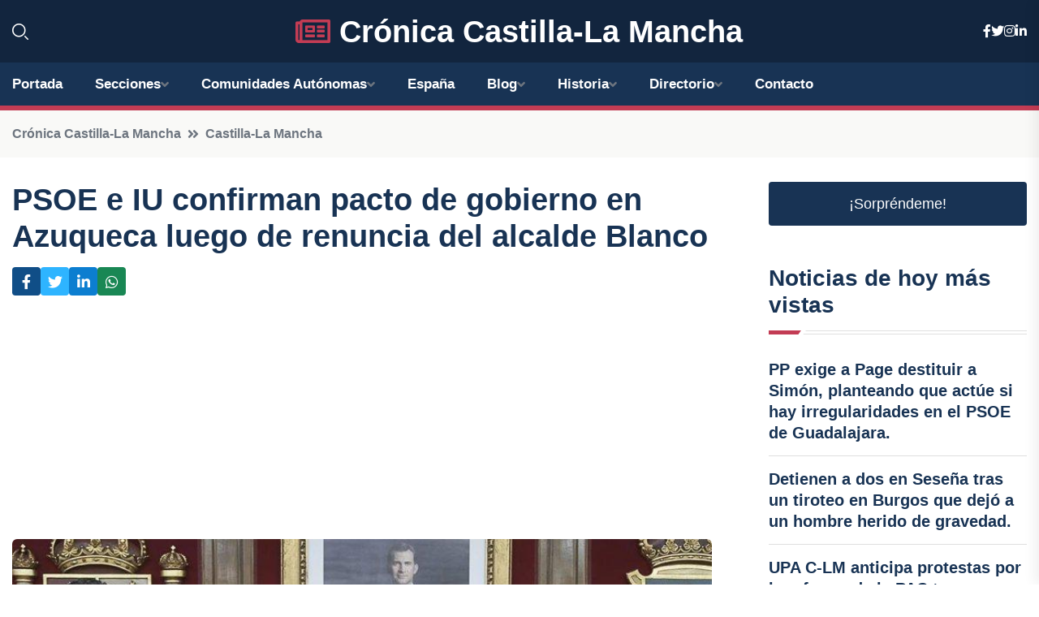

--- FILE ---
content_type: text/html; charset=UTF-8
request_url: https://cronicacastillalamancha.es/psoe-e-iu-confirman-pacto-de-gobierno-en-azuqueca-luego-de-renuncia-del-alcalde-blanco
body_size: 8293
content:


 <!DOCTYPE html>
<html lang="es">
<head>
	    <title>PSOE e IU confirman pacto de gobierno en Azuqueca luego de renuncia del alcalde Blanco</title>
		<!--meta-->
		<meta charset="UTF-8">
		<meta name="viewport" content="width=device-width, initial-scale=1, maximum-scale=5">
		<base href="https://cronicacastillalamancha.es/">
		        <meta  name="description" content="   GUADALAJARA, 4 Mar.    En Azuqueca de Henares (Guadalajara), los grupos municipales de PSOE e Izquierda Unida han llegado a un acuerdo para mantenerse al...">
	<!--metas-->
								
<meta property="og:type" content="article">
<meta property="og:title" content="PSOE e IU confirman pacto de gobierno en Azuqueca luego de renuncia del alcalde Blanco">
<meta property="og:description" content="   GUADALAJARA, 4 Mar.    En Azuqueca de Henares (Guadalajara), los grupos municipales de PSOE e Izquierda Unida han llegado a un acuerdo para mantenerse al...">
<meta property="og:url" content="https://cronicacastillalamancha.es/psoe-e-iu-confirman-pacto-de-gobierno-en-azuqueca-luego-de-renuncia-del-alcalde-blanco">
<meta property="og:site_name" content="cronicacastillalamancha.es">
<meta property="article:publisher" content="cronicacastillalamancha.es">
<meta property="article:author" content="cronicacastillalamancha.es">
<meta property="article:tag" content="PSOE">
<meta property="article:tag" content="Renfe">
<meta property="article:tag" content="IU">
<meta property="article:published_time" content="2024-03-04T15:32:41+02:00">
<meta property="article:modified_time" content="2024-03-04T15:32:41+02:00">
<meta property="og:updated_time" content="2024-03-04T15:32:41+02:00">
<meta property="og:image" content="https://cronicacastillalamancha.es/imagen-aHR0cHM6Ly9pbWcuZXVyb3BhcHJlc3MuZXMvZm90b3dlYi9mb3Rvbm90aWNpYV8yMDI0MDMwNDE0NTIxMV8xMjAwLmpwZw,,.jpg">
<meta property="og:image:secure_url" content="https://cronicacastillalamancha.es/imagen-aHR0cHM6Ly9pbWcuZXVyb3BhcHJlc3MuZXMvZm90b3dlYi9mb3Rvbm90aWNpYV8yMDI0MDMwNDE0NTIxMV8xMjAwLmpwZw,,.jpg">
<meta property="og:image:width" content="1200">
<meta property="og:image:height" content="800">
<meta name="twitter:card" content="summary_large_image">
<meta name="twitter:description" content="   GUADALAJARA, 4 Mar.    En Azuqueca de Henares (Guadalajara), los grupos municipales de PSOE e Izquierda Unida han llegado a un acuerdo para mantenerse al...">
<meta name="twitter:title" content="PSOE e IU confirman pacto de gobierno en Azuqueca luego de renuncia del alcalde Blanco">
<meta name="twitter:site" content="cronicacastillalamancha.es">
<meta name="twitter:image" content="https://cronicacastillalamancha.es/imagen-aHR0cHM6Ly9pbWcuZXVyb3BhcHJlc3MuZXMvZm90b3dlYi9mb3Rvbm90aWNpYV8yMDI0MDMwNDE0NTIxMV8xMjAwLmpwZw,,.jpg">
<meta name="twitter:creator" content="cronicacastillalamancha.es">

		<!--style-->

	

	<!--favicon-->
<link rel="apple-touch-icon" sizes="57x57" href="logos/faviconcronica/apple-icon-57x57.png">
<link rel="apple-touch-icon" sizes="60x60" href="logos/faviconcronica/apple-icon-60x60.png">
<link rel="apple-touch-icon" sizes="72x72" href="logos/faviconcronica/apple-icon-72x72.png">
<link rel="apple-touch-icon" sizes="76x76" href="logos/faviconcronica/apple-icon-76x76.png">
<link rel="apple-touch-icon" sizes="114x114" href="logos/faviconcronica/apple-icon-114x114.png">
<link rel="apple-touch-icon" sizes="120x120" href="logos/faviconcronica/apple-icon-120x120.png">
<link rel="apple-touch-icon" sizes="144x144" href="logos/faviconcronica/apple-icon-144x144.png">
<link rel="apple-touch-icon" sizes="152x152" href="logos/faviconcronica/apple-icon-152x152.png">
<link rel="apple-touch-icon" sizes="180x180" href="logos/faviconcronica/apple-icon-180x180.png">
<link rel="icon" type="image/png" sizes="192x192"  href="logos/faviconcronica/android-icon-192x192.png">
<link rel="icon" type="image/png" sizes="32x32" href="logos/faviconcronica/favicon-32x32.png">
<link rel="icon" type="image/png" sizes="96x96" href="logos/faviconcronica/favicon-96x96.png">
<link rel="icon" type="image/png" sizes="16x16" href="logos/faviconcronica/favicon-16x16.png">
<link rel="manifest" href="logos/faviconcronica/manifest.json">
<meta name="msapplication-TileColor" content="#ffffff">
<meta name="msapplication-TileImage" content="logos/faviconcronica/ms-icon-144x144.png">
<meta name="theme-color" content="#ffffff">


<link rel="stylesheet" href="assets/css/bootstrap.min.css">

        <link rel="stylesheet" href="assets/css/fontawesome-all.min.css">
        <link rel="stylesheet" href="assets/css/flaticon.css">
		<link rel="stylesheet" href="assets/css/default.css">
        <link rel="stylesheet" href="assets/css/style.css">
        <link rel="stylesheet" href="assets/css/responsive.css">

		<style>
			:root { --tg-primary-color: #C33C54}




svg {
  display: block;

  margin:-5px 0 -5px;
}



.adsbygoogle, .google-auto-placed{
  display: flex;
  justify-content: center;
  align-items: center;
  min-height: 380px;

}


@media(min-width: 500px) {
  .adsbygoogle, .google-auto-placed {
  display: flex;
  justify-content: center;
  align-items: center;
  min-height: 280px;

}
}

.adsbygoogle-noablate{
  min-height: 126px!important;
}

.column-order {
  --count: 2;
  column-count: var(--count);
  column-gap: 10%;
}

.column-order>div {
  width: 100%;
}

@media screen and (max-width: 992px) {
  .column-order {
    --count: 2;
  }
}

@media screen and (max-width: 576px) {
  .column-order {
    --count: 1;
  }
}


			</style>

<script async src="https://pagead2.googlesyndication.com/pagead/js/adsbygoogle.js?client=ca-pub-8178564232918506"
     crossorigin="anonymous"></script>
<link rel="canonical" href="https://cronicacastillalamancha.es/psoe-e-iu-confirman-pacto-de-gobierno-en-azuqueca-luego-de-renuncia-del-alcalde-blanco">

</head><script type="application/ld+json">
{
   "@context": "https://schema.org",
   "@type": "NewsArticle",
   "url": "https://cronicacastillalamancha.es/psoe-e-iu-confirman-pacto-de-gobierno-en-azuqueca-luego-de-renuncia-del-alcalde-blanco",
   "publisher":{
      "@type":"Organization",
      "name":"Crónica Castilla-La Mancha"
    
   },
   "headline": "PSOE e IU confirman pacto de gobierno en Azuqueca luego de renuncia del alcalde Blanco",
   "mainEntityOfPage": "https://cronicacastillalamancha.es/psoe-e-iu-confirman-pacto-de-gobierno-en-azuqueca-luego-de-renuncia-del-alcalde-blanco",
   "articleBody": "",
   "image":[
    ""
   ],
   "datePublished":"2024-03-04T15:32:41+02:00"
}
</script>

<script type="application/ld+json">{
    "@context": "https://schema.org/",
    "@type": "CreativeWorkSeries",
    "name": "PSOE e IU confirman pacto de gobierno en Azuqueca luego de renuncia del alcalde Blanco",
    "aggregateRating": {
        "@type": "AggregateRating",
        "ratingValue": "5",
        "bestRating": "5",
        "ratingCount": ""
    }}
</script>

       
                      
<body>

<!-- preloader -->
<div id="preloader">
    <div class="loader-inner">
        <div id="loader">
            <h2 id="bg-loader">Crónica Castilla-La Mancha<span>.</span></h2>
            <h2 id="fg-loader">Crónica Castilla-La Mancha<span>.</span></h2>
        </div>
    </div>
</div>
<!-- preloader-end -->



<!-- Scroll-top -->
<button class="scroll-top scroll-to-target" data-target="html">
    <i class="fas fa-angle-up"></i>
</button>
<!-- Scroll-top-end-->

<!-- header-area -->
<header class="header-style-five">
    <div id="header-fixed-height"></div>
    <div class="header-logo-area-three">
        <div class="container">
            <div class="row align-items-center">
                <div class="col-lg-2">
                    <div class="hl-left-side-three">
                                           <div class="header-search">
                            <a href="https://cronicacastillalamancha.es/psoe-e-iu-confirman-pacto-de-gobierno-en-azuqueca-luego-de-renuncia-del-alcalde-blanco#" class="search-open-btn"><i class="flaticon-search"></i></a>
                        </div>
                                            </div>
                </div>




                <div class="col-lg-8">
                    <div class="logo text-center">
                        
                    <a href="https://cronicacastillalamancha.es"><i class="far fa-newspaper" style="color: var(--tg-primary-color);"></i>&nbsp;Crónica Castilla-La Mancha</a>
                    </div>
                </div>
                <div class="col-lg-2">
                    <div class="header-top-social">
                        <ul class="list-wrap">
                            <li><a href="#"><i class="fab fa-facebook-f"></i></a></li>
                            <li><a href="#"><i class="fab fa-twitter"></i></a></li>
                            <li><a href="#"><i class="fab fa-instagram"></i></a></li>
                            <li><a href="#"><i class="fab fa-linkedin-in"></i></a></li>
                        </ul>
                    </div>
                </div>
            </div>
        </div>
    </div>
    <div id="sticky-header" class="menu-area menu-style-two menu-style-five">
        <div class="container">
            <div class="row">
                <div class="col-12">
                    <div class="menu-wrap">
                        <div class="row align-items-center">
                      
                                <div class="logo d-none">
                                    <a href="https://cronicacastillalamancha.es">Crónica Castilla-La Mancha</a>
                                </div>
                                <div class="navbar-wrap main-menu d-none d-lg-flex">
                                    <ul class="navigation">
                               
                    
                                    <li><a href="https://cronicacastillalamancha.es">Portada</a></li>
          
              
       
              
                        <li class="menu-item-has-children"><a href="https://cronicacastillalamancha.es/psoe-e-iu-confirman-pacto-de-gobierno-en-azuqueca-luego-de-renuncia-del-alcalde-blanco#">Secciones</a>
                        <ul class="sub-menu">
                          <li><a href="albacete">Albacete</a></li>
    <li><a href="ciudad-real">Ciudad Real</a></li>
    <li><a href="cuenca">Cuenca</a></li>
    <li><a href="toledo">Toledo</a></li>
    <li><a href="guadalajara">Guadalajara</a></li>
                                 </ul>
                    
                </li>
         

                                        
                                            <li class="menu-item-has-children"><a href="https://cronicacastillalamancha.es/psoe-e-iu-confirman-pacto-de-gobierno-en-azuqueca-luego-de-renuncia-del-alcalde-blanco#">Comunidades Autónomas</a>
                        <ul class="sub-menu">
                             <li><a  href="https://cronicaespaña.es">España</a></li>
                 <li><a  href="https://cronicaandalucia.es">Andalucía</a></li>
                 <li><a  href="https://cronicaaragon.es">Aragón</a></li>
                 <li><a  href="https://cronicaasturias.es">Asturias</a></li>
                 <li><a  href="https://cronicabaleares.es">Baleares</a></li>
                 <li><a  href="https://cronicacanarias.es">Canarias</a></li>
                 <li><a  href="https://cronicacantabria.es">Cantabria</a></li>
                 <li><a  href="https://cronicacastillalamancha.es">Castilla La-Mancha</a></li>
                 <li><a  href="https://cronicacastillayleon.es">Castilla y León</a></li>
                 <li><a  href="https://cronicacataluna.es">Cataluña</a></li>
                 <li><a  href="https://cronicaextremadura.es">Extremadura</a></li>
                 <li><a  href="https://cronicagalicia.es">Galicia</a></li>
                 <li><a  href="https://cronicalarioja.es">La Rioja</a></li>
                 <li><a  href="https://cronicamadrid.es">Madrid</a></li>
                 <li><a  href="https://cronicamurcia.es">Murcia</a></li>
                 <li><a  href="https://cronicanavarra.es">Navarra</a></li>
                 <li><a  href="https://cronicapaisvasco.es">País Vasco</a></li>
                 <li><a  href="https://cronicavalencia.es">Comunidad Valenciana</a></li>
                               </ul>
                    
                </li>
                
                                        <li><a href="https://24hespaña.es">España</a></li>
            
            <li class="menu-item-has-children"><a href="https://cronicacastillalamancha.es/blog">Blog</a>
            <ul class="sub-menu">
            
                            <li><a href="blog">Portada</a></li>

    <li><a href="blog/politica">Política</a></li>
    
    <li><a href="blog/economia">Economía</a></li>
    
    <li><a href="blog/cultura">Cultura</a></li>
    
    <li><a href="blog/deportes">Deportes</a></li>
    
    <li><a href="blog/turismo">Turismo</a></li>
    
    <li><a href="blog/tecnologia">Tecnología</a></li>
    
    <li><a href="blog/historia">Historia</a></li>
    
    <li><a href="blog/medio-ambiente">Medio ambiente</a></li>
    
    <li><a href="blog/gastronomia">Gastronomía</a></li>
    
    <li><a href="blog/eventos">Eventos</a></li>
    
    <li><a href="blog/educacion">Educación</a></li>
    
    <li><a href="blog/salud">Salud</a></li>
    
    <li><a href="blog/sociedad">Sociedad</a></li>
    
    <li><a href="blog/agricultura">Agricultura</a></li>
    
    <li><a href="blog/patrimonio">Patrimonio</a></li>
                        
                </ul>
                        </li>

                        <li class="menu-item-has-children"><a href="https://cronicacastillalamancha.es/historia">Historia</a>
            <ul class="sub-menu">
                        
    <li><a href="historia/prehistoria">Prehistoria</a></li>
    
    <li><a href="historia/edad-antigua">Edad Antigua</a></li>
    
    <li><a href="historia/edad-media">Edad Media</a></li>
    
    <li><a href="historia/reconquista-y-formacion-de-castilla">Reconquista y formación de Castilla</a></li>
    
    <li><a href="historia/reinado-de-los-reyes-catolicos">Reinado de los Reyes Católicos</a></li>
    
    <li><a href="historia/siglo-de-oro-y-la-cultura-en-la-region">Siglo de Oro y la cultura en la región</a></li>
    
    <li><a href="historia/independencia-de-espana-y-periodo-contemporaneo">Independencia de España y periodo contemporáneo</a></li>
    </ul></li>


<li class="menu-item-has-children"><a href="https://cronicacastillalamancha.es/psoe-e-iu-confirman-pacto-de-gobierno-en-azuqueca-luego-de-renuncia-del-alcalde-blanco#">Directorio</a>
                        <ul class="sub-menu">
                          <li><a href="https://cronicacastillalamancha.es/directorio/albacete">Empresas de Albacete</a></li>
    <li><a href="https://cronicacastillalamancha.es/directorio/ciudad-real">Empresas de Ciudad Real</a></li>
    <li><a href="https://cronicacastillalamancha.es/directorio/cuenca">Empresas de Cuenca</a></li>
    <li><a href="https://cronicacastillalamancha.es/directorio/toledo">Empresas de Toledo</a></li>
    <li><a href="https://cronicacastillalamancha.es/directorio/guadalajara">Empresas de Guadalajara</a></li>
          
                       </ul>
                    
                </li>



                                        <li><a href="https://cronicacastillalamancha.es/contacto">Contacto</a></li>
                                    </ul>
                                </div>
                    
                        </div>
                        <div class="mobile-nav-toggler"><i class="fas fa-bars"></i></div>
                    </div>

                    <!-- Mobile Menu  -->
                    <div class="mobile-menu" style="height: 100% !important;">
                        <nav class="menu-box">
                            <div class="close-btn"><i class="fas fa-times"></i></div>
                            <div class="nav-logo">
                               
                            </div>
                            <div class="nav-logo d-none">
                       
                            </div>
                            <div class="mobile-search">
                                <form action="#">
                                    <input type="text" placeholder="Search here...">
                                    <button><i class="flaticon-search"></i></button>
                                </form>
                            </div>
                            <div class="menu-outer">
                                <!--Here Menu Will Come Automatically Via Javascript / Same Menu as in Header-->
                            </div>
                            <div class="social-links">
                                <ul class="clearfix list-wrap">
                                    <li><a href="#"><i class="fab fa-facebook-f"></i></a></li>
                                    <li><a href="#"><i class="fab fa-twitter"></i></a></li>
                                    <li><a href="#"><i class="fab fa-instagram"></i></a></li>
                                    <li><a href="#"><i class="fab fa-linkedin-in"></i></a></li>
                                    <li><a href="#"><i class="fab fa-youtube"></i></a></li>
                                </ul>
                            </div>
                        </nav>
                    </div>
                    <div class="menu-backdrop"></div>
                    <!-- End Mobile Menu -->
                   
                </div>
            </div>
        </div>

    </div>
   
    <!-- header-search -->
    <div class="search__popup">
        <div class="container">
            <div class="row">
                <div class="col-12">
                    <div class="search__wrapper">
                        <div class="search__close">
                            <button type="button" class="search-close-btn">
                                <svg width="18" height="18" viewBox="0 0 18 18" fill="none" xmlns="http://www.w3.org/2000/svg">
                                    <path d="M17 1L1 17" stroke="currentColor" stroke-width="1.5" stroke-linecap="round" stroke-linejoin="round"></path>
                                    <path d="M1 1L17 17" stroke="currentColor" stroke-width="1.5" stroke-linecap="round" stroke-linejoin="round"></path>
                                </svg>
                            </button>
                        </div>
                        <div class="search__form">
                            <form method="get" action="search.php">
                                <div class="search__input">
                                    <input class="search-input-field" type="text" name="q" value="" placeholder="Realiza tu búsqueda...">
                                    <input type="hidden" id="lang" name="lang" value="es">
                                    <span class="search-focus-border"></span>
                                    <button>
                                        <svg width="20" height="20" viewBox="0 0 20 20" fill="none" xmlns="http://www.w3.org/2000/svg">
                                            <path d="M9.55 18.1C14.272 18.1 18.1 14.272 18.1 9.55C18.1 4.82797 14.272 1 9.55 1C4.82797 1 1 4.82797 1 9.55C1 14.272 4.82797 18.1 9.55 18.1Z" stroke="currentColor" stroke-width="1.5" stroke-linecap="round" stroke-linejoin="round"></path>
                                            <path d="M19.0002 19.0002L17.2002 17.2002" stroke="currentColor" stroke-width="1.5" stroke-linecap="round" stroke-linejoin="round"></path>
                                        </svg>
                                    </button>
                                </div>
                            </form>
                        </div>
                    </div>
                </div>
            </div>
        </div>
    </div>
    <div class="search-popup-overlay"></div>
    <!-- header-search-end -->

  
</header>
<!-- header-area-end -->


      <main class="fix">
    <div class="breadcrumb-area">
                <div class="container">
                    <div class="row">
                        <div class="col-lg-12">
                            <div class="breadcrumb-content">
                                <nav aria-label="breadcrumb">
                                    <ol class="breadcrumb">
                                        <li class="breadcrumb-item"><a href="./">Crónica Castilla-La Mancha</a></li>
                                        <li class="breadcrumb-item" aria-current="page"><a href="castilla-la-mancha">Castilla-La Mancha</a></li>
                                    </ol>
                                </nav>
                            </div>
                        </div>
                    </div>
                </div>
            </div>
      
            <section class="blog-details-area pt-30 pb-60">
                <div class="container">
                    <div class="author-inner-wrap">
                        <div class="row justify-content-center">
                            <div class="col-70">
                                <div class="blog-details-wrap">
                                    <div class="blog-details-content">
                                        <div class="blog-details-content-top">
                                            <h1 class="title">PSOE e IU confirman pacto de gobierno en Azuqueca luego de renuncia del alcalde Blanco</h1>
                                            <div class="bd-content-inner">
                                            



   





                                                <div class="blog-details-social">
                                                    <ul class="list-wrap">
                                                        <li>    <a aria-label="Compartir en Facebook" href="https://www.facebook.com/sharer.php?u=https://cronicacastillalamancha.es/psoe-e-iu-confirman-pacto-de-gobierno-en-azuqueca-luego-de-renuncia-del-alcalde-blanco">
<i class="fab fa-facebook-f"></i></a></li>
                                                        <li>    <a aria-label="Compartir en Twitter" href="https://twitter.com/share?text=PSOE e IU confirman pacto de gobierno en Azuqueca luego de renuncia del alcalde Blanco&url=https://cronicacastillalamancha.es/psoe-e-iu-confirman-pacto-de-gobierno-en-azuqueca-luego-de-renuncia-del-alcalde-blanco&hashtags=PSOE,Renfe,IU">
<i class="fab fa-twitter"></i></a></li>
                                                        <li>    <a aria-label="Compartir en LinkedIn" href="https://www.linkedin.com/shareArticle?mini=true&url=https://cronicacastillalamancha.es/psoe-e-iu-confirman-pacto-de-gobierno-en-azuqueca-luego-de-renuncia-del-alcalde-blanco&title=PSOE e IU confirman pacto de gobierno en Azuqueca luego de renuncia del alcalde Blanco&source=Crónica Castilla-La Mancha">
<i class="fab fa-linkedin-in"></i></a></li>
                                                        <li>    <a aria-label="Compartir en Whatsapp" href="whatsapp://send?&text=PSOE e IU confirman pacto de gobierno en Azuqueca luego de renuncia del alcalde Blanco https://cronicacastillalamancha.es/psoe-e-iu-confirman-pacto-de-gobierno-en-azuqueca-luego-de-renuncia-del-alcalde-blanco" data-action="share/whatsapp/share">
<i class="fab fa-whatsapp"></i></a></li>
                                                      
                                                    </ul>
                                                </div>
                                            </div>
                                        </div>

                                        <!-- horizontal adaptable -->
<ins class="adsbygoogle"
     style="display:block"
     data-ad-client="ca-pub-8178564232918506"
     data-ad-slot="5316597285"
     data-ad-format="inline"
     data-full-width-responsive="false"></ins>
<script>
     (adsbygoogle = window.adsbygoogle || []).push({});
</script>
                                         
                                            
                                            <div class="blog-details-thumb">
                                            <img src="https://cronicacastillalamancha.es/imagen-aHR0cHM6Ly9pbWcuZXVyb3BhcHJlc3MuZXMvZm90b3dlYi9mb3Rvbm90aWNpYV8yMDI0MDMwNDE0NTIxMV84MDAuanBn.webp" width="800" height="533" alt="PSOE e IU confirman pacto de gobierno en Azuqueca luego de renuncia del alcalde Blanco">
                                        </div>

                                         
                
            <p><br /></p><p>   GUADALAJARA, 4 Mar. </p><p>   En Azuqueca de Henares (Guadalajara), los grupos municipales de PSOE e Izquierda Unida han llegado a un acuerdo para mantenerse al frente del ejecutivo local, luego de que el hasta ahora alcalde José Luis Blanco renunciara formalmente el domingo para asumir la Dirección de Relaciones Institucionales de Renfe.</p><p>   El pacto fue ratificado este lunes en el Salón de Plenos del Ayuntamiento de Azuqueca, confirmando que el Equipo de Gobierno formado por PSOE, con 9 concejales, e IU, con 2 ediles, continuará liderando el Consistorio -mientras que el resto de la corporación municipal se compone de 7 concejales del PP y 3 de Vox-, según ha informado el propio Ayuntamiento a través de un comunicado de prensa.</p><p>    Miguel Óscar Aparicio (PSOE) y María José Pérez (IU) han sido los encargados de firmar el acuerdo, en presencia de Julio García, secretario de la Ejecutiva Local del PSOE, y de Édgar Fernández, coordinador de la Asamblea Local de IU.</p><p>   Dentro de los 14 puntos establecidos en el acuerdo, se contempla la realización de una auditoría externa urgente en un plazo máximo de tres meses (hasta mayo de 2024) para conocer la verdadera situación económica del Ayuntamiento, finalizar el proceso de la convocatoria pública para cubrir las 10 plazas de policía local antes de agosto de 2024 y la negociación urgente de los presupuestos, entre otras medidas.</p><p>   Este acuerdo da continuidad al pacto firmado el pasado junio, luego de las elecciones municipales de mayo de 2023, donde se estableció que José Luis Blanco, candidato del PSOE, ocupara la Alcaldía del Ayuntamiento de Azuqueca, y que María José Pérez, líder de la lista de IU, fuera la primera teniente de alcalde. Tras la renuncia de Blanco a finales de febrero, ambas formaciones iniciaron una nueva negociación que se ha concretado este lunes.</p><p>   Por otra parte, este lunes, a partir de las 18.30 horas, se llevará a cabo una sesión extraordinaria urgente en el Pleno del Ayuntamiento de Azuqueca de Henares, donde se elegirá al nuevo alcalde, que probablemente sea Miguel Óscar Aparicio, candidato del PSOE con el respaldo de IU, y se tomará nota de la renuncia al acta de concejal de José Luis Blanco.</p>
                                       <div class="blog-details-bottom">
                                            <div class="row align-items-center">
                                                   
                                                    <div class="post-tags">
                                                        <h5 class="title">Tags:</h5>
                                                        <ul class="list-wrap">
                                                                               <li> <a href="tag/PSOE">PSOE</a></li>
                   
                                   
                   
                   
                                   
                                                                  <li> <a href="tag/Renfe">Renfe</a></li>
                   
                                   
                   
                   
                                   
                                                                  <li> <a href="tag/IU">IU</a></li>
                   
                                   
                   
                   
                                   
                                                              </ul>
                                       
                   </div>
                                      <div class="blog-details-bottom">
                   <div class="post-tags">
                                                        <h5 class="title">Categoría:</h5>
                                                        <ul class="list-wrap">
                                                
                   
                   <li><a  href="castilla-la-mancha">Castilla-La Mancha</a></li>

                   </ul>
                                       
               

                  
                                                        
                                                       
                                                    </div>
                                                </div>
                                                
                                            </div>
                                        </div>
                                    </div>
                                    </div>
                            </div>
                            <div class="col-30">
                                <div class="sidebar-wrap">
                                    <div class="sidebar-widget sidebar-widget-two">
                                    
<a class="btn btn-lg  d-block mb-5" role="button" href="rand.php" style="text-align: center;">¡Sorpréndeme!</a>

<div class="widget-title mb-30"><h6 class="title">Noticias de hoy más vistas</h6>
    <div class="section-title-line"></div>
</div>
                                        <div class="hot-post-wrap">


                                        


	        <div class="stories-post">

		
<div class="hot-post-item">
                                                <div class="hot-post-content">
    <h4 class="post-title"><a href="pp-exige-a-page-destituir-a-simon-planteando-que-actue-si-hay-irregularidades-en-el-psoe-de-guadalajara">PP exige a Page destituir a Simón, planteando que actúe si hay irregularidades en el PSOE de Guadalajara.</a></h4>
                                                </div>
                                            </div>
  
        </div>
       


							

		        <div class="stories-post">

		
<div class="hot-post-item">
                                                <div class="hot-post-content">
    <h4 class="post-title"><a href="detienen-a-dos-en-sesena-tras-un-tiroteo-en-burgos-que-dejo-a-un-hombre-herido-de-gravedad">Detienen a dos en Seseña tras un tiroteo en Burgos que dejó a un hombre herido de gravedad.</a></h4>
                                                </div>
                                            </div>
  
        </div>
       


							

		        <div class="stories-post">

		
<div class="hot-post-item">
                                                <div class="hot-post-content">
    <h4 class="post-title"><a href="upa-c-lm-anticipa-protestas-por-la-reforma-de-la-pac-tras-un-2025-afectado-por-plagas-en-la-ganaderia">UPA C-LM anticipa protestas por la reforma de la PAC tras un 2025 afectado por plagas en la ganadería.</a></h4>
                                                </div>
                                            </div>
  
        </div>
       


							

		        <div class="stories-post">

		
<div class="hot-post-item">
                                                <div class="hot-post-content">
    <h4 class="post-title"><a href="c-lm-la-region-con-el-segundo-mayor-aumento-en-hipotecas-de-viviendas-en-octubre-con-2404-nuevos-contratos">C-LM: La región con el segundo mayor aumento en hipotecas de viviendas en octubre con 2.404 nuevos contratos.</a></h4>
                                                </div>
                                            </div>
  
        </div>
       


							

		        <div class="stories-post">

		
<div class="hot-post-item">
                                                <div class="hot-post-content">
    <h4 class="post-title"><a href="detenido-por-circular-a-236-kmh-bajo-efectos-de-drogas-en-la-a-4-en-santa-cruz-de-mudela-donde-el-limite-es-120">Detenido por circular a 236 km/h bajo efectos de drogas en la A-4 en Santa Cruz de Mudela, donde el límite es 120.</a></h4>
                                                </div>
                                            </div>
  
        </div>
       


							

		        <div class="stories-post">

		
<div class="hot-post-item">
                                                <div class="hot-post-content">
    <h4 class="post-title"><a href="padre-del-bebe-fallecido-en-ciudad-real-queda-en-prision-preventiva-por-homicidio-imprudente">Padre del bebé fallecido en Ciudad Real queda en prisión preventiva por homicidio imprudente.</a></h4>
                                                </div>
                                            </div>
  
        </div>
       


							

		        <div class="stories-post">

		
<div class="hot-post-item">
                                                <div class="hot-post-content">
    <h4 class="post-title"><a href="incendio-en-jadraque-dos-personas-intoxicadas-por-humo-tras-fallo-de-manta-electrica">Incendio en Jadraque: dos personas intoxicadas por humo tras fallo de manta eléctrica.</a></h4>
                                                </div>
                                            </div>
  
        </div>
       


							

		        <div class="stories-post">

		
<div class="hot-post-item">
                                                <div class="hot-post-content">
    <h4 class="post-title"><a href="incendio-en-la-roda-deja-a-tres-mujeres-y-un-bebe-con-problemas-por-inhalacion-de-humo">Incendio en La Roda deja a tres mujeres y un bebé con problemas por inhalación de humo.</a></h4>
                                                </div>
                                            </div>
  
        </div>
       


							

				
         
   
		
         
 
<!-- vertical adaptable -->
<ins class="adsbygoogle"
     style="display:block"
     data-ad-client="ca-pub-8178564232918506"
     data-ad-slot="5320019560"
     data-ad-format="inline"
     data-full-width-responsive="false"></ins>
<script>
     (adsbygoogle = window.adsbygoogle || []).push({});
</script>     
  
            
 </div>
                                    </div>
                                    
                                    <div class="sidebar-widget sidebar-widget-two">
                                        <div class="sidebar-newsletter">
                                            <div class="icon"><i class="flaticon-envelope"></i></div>
                                            <h4 class="title">Newsletter</h4>
                                            <p>Entérate de las últimas noticias cómodamente desde tu mail.</p>
                                            <div class="sidebar-newsletter-form-two">
                                                <form method="post" action="newsletter">
                                                    <div class="form-grp">
                                                        <input type="text" id="nombre" name="nombre" placeholder="Escribe tu Nombre" required>
                                                        <input type="email" id="email" name="email" placeholder="Escribe tu e-mail" class="mt-2" required>
                                                        <button type="submit" class="btn">Suscríbete</button>
                                                    </div>
                                                    <div class="form-check">
                                                        <input type="checkbox" class="form-check-input" id="checkbox" required>
                                                        <label for="checkbox">Estoy de acuerdo con los términos y condiciones</label>
                                      
                                                        <input type="text" class="form-control" id="foo" name="foo" style="display: none;">

                                                    </div>
                                                </form>
                                            </div>
                                        </div>
                                    </div>    

                                                  
                                </div>
                            </div>
                        </div>
                    </div>
                </div>
            </section>    


     

     
   
    
        </div>  </div>  </div>
      
        
        

                    <!-- newsletter-area -->
            <section class="newsletter-area-three">
                <div class="container">
                    <div class="row">
                        <div class="col-lg-12">
                            <div class="newsletter-wrap-three">
                                <div class="newsletter-content">
                                    <h2 class="title">Suscríbete a nuestro Newsletter</h2>
                                </div>
                                <div class="newsletter-form">
                                <form method="post" action="./newsletter">
                                        <div class="form-grp">
                                        <input type="text" name="nombre" placeholder="Nombre" required>
                                        </div>
                                        <div class="form-grp">
                                        <input type="email" name="email" placeholder="E-mail"  required>
                                        </div>
                                        <input type="text" class="form-control" name="foo" style="display: none;">
                                        <button type="submit" class="btn">Enviar</button>
                                    </form>
                                </div>
                                <div class="newsletter-social">
                                    <h4 class="title">Síguenos:</h4>
                                    <ul class="list-wrap">
                                        <li><a href="#"><i class="fab fa-facebook-f"></i></a></li>
                                        <li><a href="#"><i class="fab fa-twitter"></i></a></li>
                                        <li><a href="#"><i class="fab fa-instagram"></i></a></li>
                                        <li><a href="#"><i class="fab fa-linkedin-in"></i></a></li>
                                    </ul>
                                </div>
                            </div>
                        </div>
                    </div>
                </div>
            </section>
            <!-- newsletter-area-end -->

        </main>
        <!-- main-area-end -->


        <!-- footer-area -->
        <footer>
            <div class="footer-area">
                <div class="footer-top">
                    <div class="container">
                        <div class="row">
                            <div class="col-lg-6 col-md-7">
                                <div class="footer-widget">
                                <h4 class="fw-title">Crónica Castilla-La Mancha</h4>
                                    <div class="footer-content">
                                    </div>
                                </div>
                            </div>
      
                            <div class="col-lg-6 col-md-4 col-sm-6">
                                <div class="footer-widget">
                                    <h4 class="fw-title">Legal</h4>
                                    <div class="footer-link-wrap">
                                        <ul class="list-wrap">
                                        <li><a href="aviso-legal.html">Aviso Legal</a></li>
        <li><a href="politica-de-cookies.html">Política de Cookies</a></li>
        <li><a href="politica-de-privacidad.html">Política de Privacidad</a></li>
        <li><a href="contacto">Contacto</a></li>
                                        </ul>
                                    </div>
                                </div>
                            </div>
                         
                        </div>
                    </div>
                </div>
                <div class="footer-bottom">
                    <div class="container">
                        <div class="row">
                            <div class="col-md-9">
                                <div class="footer-bottom-menu">
                                    <ul class="list-wrap">

                

        <li><a rel="nofollow noopener noreferrer" href="privacy" target="_blank">Privacy policy</a> </li>  
        <li><a href="https://agentetutor.ai/" target="_blank">Agente tutor</a> </li>  

                                   
                                    </ul>
                                </div>
                            </div>
                            <div class="col-md-3">
                                <div class="copyright-text">
                                    <p>Copyright &copy; 2025 Crónica Castilla-La Mancha</p>
                                </div>
                            </div>
                        </div>
                    </div>
                </div>
            </div>
        </footer>


   
    




    <script src="assets/js/vendor/jquery-3.6.0.min.js"></script>
        <script src="assets/js/bootstrap.min.js"></script>





        <script src="assets/js/main.js"></script>






  <script defer src="https://static.cloudflareinsights.com/beacon.min.js/vcd15cbe7772f49c399c6a5babf22c1241717689176015" integrity="sha512-ZpsOmlRQV6y907TI0dKBHq9Md29nnaEIPlkf84rnaERnq6zvWvPUqr2ft8M1aS28oN72PdrCzSjY4U6VaAw1EQ==" data-cf-beacon='{"version":"2024.11.0","token":"deb4924c23604ab6a807cdde2e2a516b","r":1,"server_timing":{"name":{"cfCacheStatus":true,"cfEdge":true,"cfExtPri":true,"cfL4":true,"cfOrigin":true,"cfSpeedBrain":true},"location_startswith":null}}' crossorigin="anonymous"></script>
</body>




</html>

--- FILE ---
content_type: text/html; charset=utf-8
request_url: https://www.google.com/recaptcha/api2/aframe
body_size: 267
content:
<!DOCTYPE HTML><html><head><meta http-equiv="content-type" content="text/html; charset=UTF-8"></head><body><script nonce="XvYnT-YVr9G3CHg6y95fcw">/** Anti-fraud and anti-abuse applications only. See google.com/recaptcha */ try{var clients={'sodar':'https://pagead2.googlesyndication.com/pagead/sodar?'};window.addEventListener("message",function(a){try{if(a.source===window.parent){var b=JSON.parse(a.data);var c=clients[b['id']];if(c){var d=document.createElement('img');d.src=c+b['params']+'&rc='+(localStorage.getItem("rc::a")?sessionStorage.getItem("rc::b"):"");window.document.body.appendChild(d);sessionStorage.setItem("rc::e",parseInt(sessionStorage.getItem("rc::e")||0)+1);localStorage.setItem("rc::h",'1767195951449');}}}catch(b){}});window.parent.postMessage("_grecaptcha_ready", "*");}catch(b){}</script></body></html>